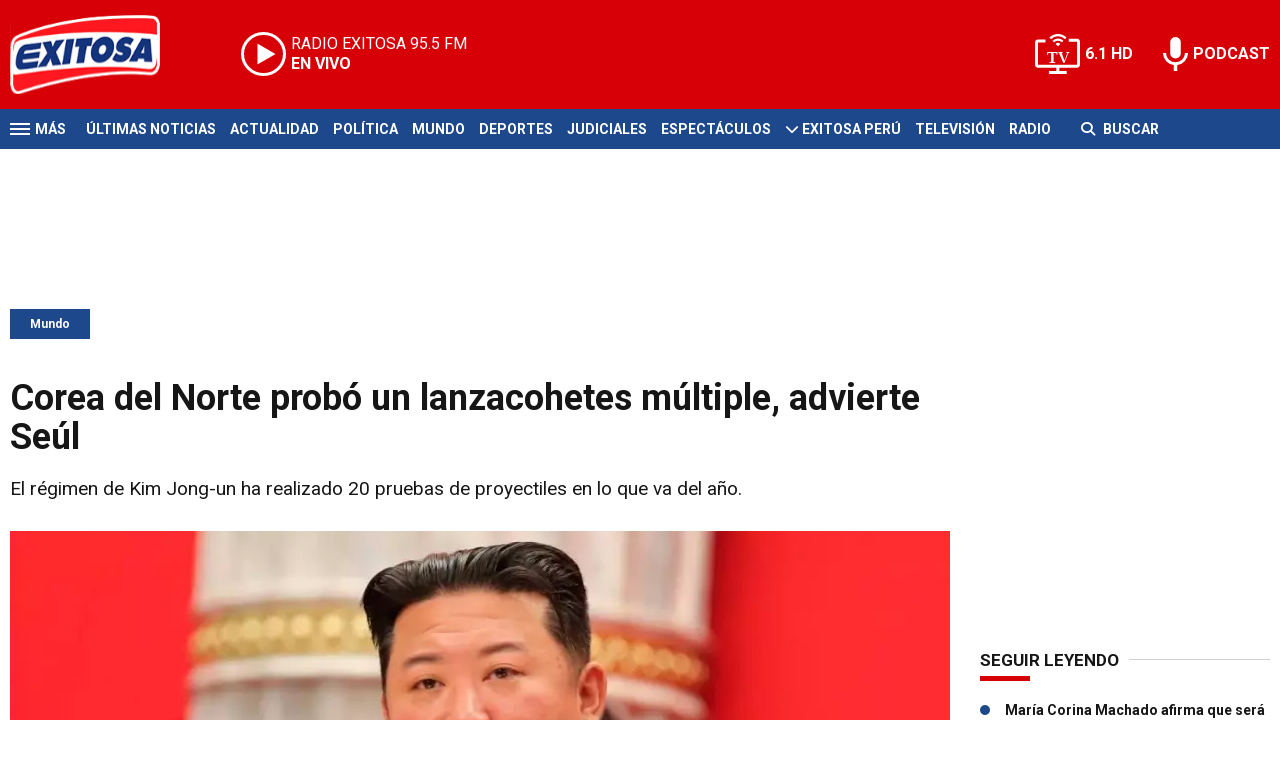

--- FILE ---
content_type: text/html; charset=ISO-8859-1
request_url: https://www.exitosanoticias.pe/mundo/corea-norte-probo-lanzacohetes-multiple-advierte-seul-n79639
body_size: 9757
content:
<!DOCTYPE html><html lang="es-PE" prefix="og: https://ogp.me/ns#"><head><title>Corea del Norte probó un lanzacohetes múltiple, advierte Seúl - Exitosa Noticias</title> <meta charset="iso-8859-1" /><meta name="description" content="El régimen de Kim Jong-un ha realizado 20 pruebas de proyectiles en lo que va del año." /><meta name="keywords" content="Corea del Norte, Corea del Sur, disparos, lanzacohetes múltiple, MUNDO, Seúl" /> <link rel="preload" href="https://statics.exitosanoticias.pe/2022/07/crop/766a5cd56dafb7599870b293cbbfe13b__940x492.webp" as="image"> <link rel="canonical" href="https://www.exitosanoticias.pe/mundo/corea-norte-probo-lanzacohetes-multiple-advierte-seul-n79639" /> <meta name="robots" content="index, follow, max-image-preview:large"/> <link rel="amphtml" href="https://www.exitosanoticias.pe/mundo/corea-norte-probo-lanzacohetes-multiple-advierte-seul-n79639/amp"/> <meta property="og:url" content="https://www.exitosanoticias.pe/mundo/corea-norte-probo-lanzacohetes-multiple-advierte-seul-n79639" /> <meta property="og:title" content="Corea del Norte probó un lanzacohetes múltiple, advierte Seúl" /> <meta property="og:description" content="El régimen de Kim Jong-un ha realizado 20 pruebas de proyectiles en lo que va del año." /> <meta property="og:image" content="https://statics.exitosanoticias.pe/2022/07/766a5cd56dafb7599870b293cbbfe13b.jpg" /> <meta name="og:type" content="article" /> <meta name="og:site_name" content="Exitosa Noticias" /> <meta name="og:region" content="Lima" /> <meta name="og:country-name" content="Argentina" /> <meta name="twitter:card" content="summary_large_image" /> <meta name="twitter:title" content="Corea del Norte probó un lanzacohetes múltiple, advierte Seúl - Exitosa Noticias" /> <meta name="twitter:image" content="https://statics.exitosanoticias.pe/2022/07/766a5cd56dafb7599870b293cbbfe13b.jpg" /> <meta name="twitter:site" content="@exitosape" /> <meta name="twitter:creator" content="@exitosape" /> <meta name="twitter:domain" content="https://www.exitosanoticias.pe/" /> <meta name="twitter:description" content="El régimen de Kim Jong-un ha realizado 20 pruebas de proyectiles en lo que va del año." /> <script type="application/ld+json"> { "@context": "http:\/\/schema.org", "@type": "NewsArticle", "headline": "Corea del Norte prob\u00f3 un lanzacohetes m\u00faltiple, advierte Se\u00fal", "name": "Corea del Norte prob\u00f3 un lanzacohetes m\u00faltiple, advierte Se\u00fal", "description": "El r\u00e9gimen de Kim Jong-un ha realizado 20 pruebas de proyectiles en lo que va del a\u00f1o.", "url": "https:\/\/www.exitosanoticias.pe\/mundo\/corea-norte-probo-lanzacohetes-multiple-advierte-seul-n79639", "dateCreated": "2023-01-09T19:35:14-05:00", "dateModified": "2023-01-09T19:35:14-05:00", "articleSection": "Mundo", "keywords": "", "datePublished": "2022-07-10T14:44:48-05:00", "publisher": { "@type": "Organization", "name": "Exitosa Noticias", "logo": { "@type": "ImageObject", "url": "https:\/\/statics.exitosanoticias.pe\/exitosa\/img\/global\/exitosa_rrss.png", "width": "1916", "height": "1080" } }, "mainEntityOfPage": { "@type": "WebPage", "@id": "https:\/\/www.exitosanoticias.pe\/mundo\/corea-norte-probo-lanzacohetes-multiple-advierte-seul-n79639" }, "author": { "@type": "Person", "name": "Exitosa Noticias" }, "image": { "940x492": { "name": "766a5cd56dafb7599870b293cbbfe13b__940x492.webp", "path": "\/var\/www\/statics\/2022\/07\/crop\/766a5cd56dafb7599870b293cbbfe13b__940x492.webp", "url": "https:\/\/statics.exitosanoticias.pe\/2022\/07\/crop\/766a5cd56dafb7599870b293cbbfe13b__940x492.webp" }, "400x209": { "name": "766a5cd56dafb7599870b293cbbfe13b__400x209.webp", "path": "\/var\/www\/statics\/2022\/07\/crop\/766a5cd56dafb7599870b293cbbfe13b__400x209.webp", "url": "https:\/\/statics.exitosanoticias.pe\/2022\/07\/crop\/766a5cd56dafb7599870b293cbbfe13b__400x209.webp" }, "origin": "https:\/\/statics.exitosanoticias.pe\/2022\/07\/766a5cd56dafb7599870b293cbbfe13b.jpg", "type": "1" }
}</script> <script type="application/ld+json">{ "@context": "http://schema.org", "@type": "BreadcrumbList", "itemListElement": [{ "@type": "ListItem", "position": 1, "name": "Mundo", "item": "https://www.exitosanoticias.pe/mundo/" },{ "@type": "ListItem", "position": 2, "name": "Corea del Norte probó un lanzacohetes múltiple, advierte Seúl" }]
} </script> <meta name="theme-color" content="#d70007"> <meta name="msapplication-navbutton-color" content="#d70007"> <meta name="apple-mobile-web-app-status-bar-style" content="#d70007"> <meta name="author" content="Sourtech"> <meta name="generator" content="AmuraCMS powered by Sourtech" /> <meta name="viewport" content="width=device-width, initial-scale=1"> <link rel="dns-prefetch" href="//code.jquery.com" /> <link rel="dns-prefetch" href="//fonts.googleapis.com" /> <link rel="dns-prefetch" href="//cdnjs.cloudflare.com" /> <link rel="dns-prefetch" href="//unpkg.com" /> <link rel="preconnect" href="https://fonts.googleapis.com"> <link rel="preconnect" href="https://fonts.gstatic.com" crossorigin> <link rel="dns-prefetch" href="//statics.exitosanoticias.pe/"/><link rel="preconnect" href="https://statics.exitosanoticias.pe/"/> <link rel="preload" href="https://fonts.googleapis.com/css2?family=Roboto:wght@400;500;700;900&display=swap" as="style" onload="this.onload=null;this.rel='stylesheet'"><link rel="preload" href="https://cdnjs.cloudflare.com/ajax/libs/font-awesome/6.4.2/css/all.min.css" as="style" onload="this.onload=null;this.rel='stylesheet'"><link rel="preload" href="https://cdnjs.cloudflare.com/ajax/libs/Swiper/7.0.2/swiper-bundle.css" as="style" onload="this.onload=null;this.rel='stylesheet'"><link rel="preload" href="https://cdnjs.cloudflare.com/ajax/libs/weather-icons/2.0.12/css/weather-icons.min.css" as="style" onload="this.onload=null;this.rel='stylesheet'"><link type="text/css" rel="stylesheet" href="https://statics.exitosanoticias.pe/exitosa/css/exitosa.css?v=1729700263" /> <link rel="preload" as="font" href="https://statics.exitosanoticias.pe/exitosa/webfonts/fa-solid-900.woff2" type="font/woff2" crossorigin="anonymous"><link rel="preload" as="font" href="https://statics.exitosanoticias.pe/exitosa/webfonts/fa-brands-400.woff2" type="font/woff2" crossorigin="anonymous"> <link rel="shortcut icon" href="https://statics.exitosanoticias.pe/exitosa/img/global/favicon.png"/><link rel="icon" href="https://statics.exitosanoticias.pe/exitosa/img/global/favicon.png" sizes="32x32" /><link rel="apple-touch-icon" href="https://statics.exitosanoticias.pe/exitosa/img/global/favicon.png" /><meta name="msapplication-TileImage" content="https://statics.exitosanoticias.pe/exitosa/img/global/favicon.png" /> <!-- Google tag (gtag.js) --> <script async src="https://www.googletagmanager.com/gtag/js?id=UA-80613542-1"></script> <script> window.dataLayer = window.dataLayer || []; function gtag(){dataLayer.push(arguments);} gtag('js', new Date()); gtag('config', 'UA-80613542-1'); </script> <!-- Google tag (gtag.js) --> <script async src="https://www.googletagmanager.com/gtag/js?id=G-JXMFKVKKEQ"></script> <script> window.dataLayer = window.dataLayer || []; function gtag(){dataLayer.push(arguments);} gtag('js', new Date()); gtag('config', 'G-JXMFKVKKEQ'); </script><!-- Facebook Pixel --><meta name="facebook-domain-verification" content="to3lc1wfwgtxq9xn3sms4g3i51julk" /> <script async src="https://securepubads.g.doubleclick.net/tag/js/gpt.js"></script><script>window.googletag = window.googletag || {cmd: []};
googletag.cmd.push(function() { var responsive = googletag.sizeMapping(). addSize([320, 200], [[320, 50], [320, 100]]). addSize([768, 200], [[970, 250], [970, 90], [728, 90]]). build(); var responsive_zocalo = googletag.sizeMapping().addSize([320, 200], [[300, 100], [320, 50], [320, 100]]).addSize([768, 200], [[970, 90], [728, 90], [300, 100]]).build(); googletag.defineSlot('/22032224010/exitosa/top', [[970, 90], [300, 100], [728, 90]],'top').defineSizeMapping(responsive).addService(googletag.pubads()); googletag.defineSlot('/22032224010/exitosa/box1', [[336, 280], [300, 250]],'box1').addService(googletag.pubads()); googletag.defineSlot('/22032224010/exitosa/box2', [[336, 280], [300, 250]],'box2').addService(googletag.pubads()); googletag.defineSlot('/22032224010/exitosa/box3', [[336, 280], [300, 250]],'box3').addService(googletag.pubads()); googletag.defineSlot('/22032224010/exitosa/sky1', [[300, 600], [300, 250]],'sky1').addService(googletag.pubads()); googletag.defineSlot('/22032224010/exitosa/billboard1', [[300, 100], [970, 250], [970, 90]],'billboard1').defineSizeMapping(responsive).addService(googletag.pubads()); googletag.defineSlot('/22032224010/exitosa/billboard2', [[300, 100], [970, 250], [970, 90]],'billboard2').defineSizeMapping(responsive).addService(googletag.pubads()); googletag.defineSlot('/22032224010/exitosa/billboard3', [[300, 100], [970, 250], [970, 90]],'billboard3').defineSizeMapping(responsive).addService(googletag.pubads()); googletag.defineSlot('/22032224010/exitosa/zocalo', [[970, 90], [300, 100], [728, 90]],'zocalo').defineSizeMapping(responsive_zocalo).addService(googletag.pubads()); googletag.defineSlot('/22032224010/exitosa/interstitial', [1, 1],'interstitial').addService(googletag.pubads()); googletag.pubads().setTargeting('seccion', 'mundo'); googletag.pubads().setCentering(true); googletag.pubads().enableSingleRequest(); googletag.enableServices();
});</script> </head><body> <main id="front" class="exitosa" data-root=https://www.exitosanoticias.pe/> <div class="stk-header"><header class="header"><div class="wrapper"><div class="top-header"><div class="first"><div class="logo"><a href="https://www.exitosanoticias.pe/" title="Exitosa Noticias"><img src="https://statics.exitosanoticias.pe/exitosa/img/global/exitosa.svg" alt="Exitosa Noticias" width="181" height="95"></a></div> <a href="https://player.radioexitosa.pe/" title="Radio Existosa" target="_blank" class="radio"> <span><i>RADIO EXITOSA </i>95.5 FM</span> <span class="info"><strong><i>EN VIVO</i></strong></span> </a> <div></div></div><div class="media"><a href="https://www.exitosanoticias.pe/tv/envivo" class="tv">6.1 HD</a><a href="https://www.exitosanoticias.pe/programacion/podcast" class="podc">PODCAST</a></div></div></div></header><div class="satelite"><div class="wrapper"><div class="hamburger "><div class="hamburger-inner"><div class="bar bar1"></div><div class="bar bar2"></div><div class="bar bar3"></div><div class="bar bar4"></div></div><span>M&aacute;s</span></div> <div class="top-nav"><ul> <li><a href="https://www.exitosanoticias.pe/ultimas-noticias/" title="Últimas Noticias" >Últimas Noticias</a></li> <li><a href="https://www.exitosanoticias.pe/actualidad/" title="Actualidad" >Actualidad</a></li> <li><a href="https://www.exitosanoticias.pe/politica/" title="Política" >Política</a></li> <li><a href="https://www.exitosanoticias.pe/mundo/" title="Mundo" >Mundo</a></li> <li><a href="https://www.exitosanoticias.pe/deportes/" title="Deportes" >Deportes</a></li> <li><a href="https://www.exitosanoticias.pe/judiciales/" title="Judiciales" >Judiciales</a></li> <li><a href="https://www.exitosanoticias.pe/espectaculos/" title="Espectáculos" >Espectáculos</a></li> <li> <span class="sub" title="Exitosa Perú"> <span class="ico"><i class="fas fa-chevron-down"></i></span> </span> <a href="https://www.exitosanoticias.pe/exitosa-peru/" title="Exitosa Perú" >Exitosa Perú</a> <div class="submenu"> <ul> <li><a href="https://www.exitosanoticias.pe/regiones/arequipa" title="Arequipa" > Arequipa </a></li> <li><a href="https://www.exitosanoticias.pe/regiones/chiclayo" title="Chiclayo" > Chiclayo </a></li> <li><a href="https://www.exitosanoticias.pe/regiones/chimbote" title="Chimbote" > Chimbote </a></li> <li><a href="https://www.exitosanoticias.pe/regiones/cusco" title="Cusco" > Cusco </a></li> <li><a href="https://www.exitosanoticias.pe/regiones/Huancayo" title="Huancayo" > Huancayo </a></li> <li><a href="https://www.exitosanoticias.pe/regiones/huaraz" title="Huaraz" > Huaraz </a></li> <li><a href="https://www.exitosanoticias.pe/regiones/ica" title="Ica" > Ica </a></li> <li><a href="https://www.exitosanoticias.pe/regiones/iquitos" title="Iquitos" > Iquitos </a></li> <li><a href="https://www.exitosanoticias.pe/regiones/piura" title="Piura" > Piura </a></li> <li><a href="https://www.exitosanoticias.pe/regiones/puno" title="Puno" > Puno </a></li> <li><a href="https://www.exitosanoticias.pe/regiones/tacna" title="Tacna" > Tacna </a></li> <li><a href="https://www.exitosanoticias.pe/regiones/trujillo" title="Trujillo" > Trujillo </a></li> </ul> </div> </li> <li><a href="https://www.exitosanoticias.pe/tv/envivo" title="Televisión" >Televisión</a></li> <li><a href="https://www.exitosanoticias.pe/programacion/radio" title="Radio" >Radio</a></li> </ul></div> <div class="bt-search"> <form id="search" class="frmSearch" method="get" action="https://www.exitosanoticias.pe/search"> <div class="bt-search-open"> <i class="fas fa-search"></i> <span>Buscar</span> </div> <div class="search-area"> <input type="search" name="q" placeholder="Buscar" class="search-input"> </div> </form> </div> </div></div></div><div class="menu-desp"><nav class="nav-desp"><div class="logo"><a href="https://www.exitosanoticias.pe/" title="Exitosa Noticias"><img src="https://statics.exitosanoticias.pe/exitosa/img/global/exitosa.svg" alt="Exitosa Noticias" width="100" height="52" ></a></div><ul class="menu-nav"> <li><a href="https://www.exitosanoticias.pe/ultimas-noticias/" title="Últimas Noticias" >Últimas Noticias</a></li> <li><a href="https://www.exitosanoticias.pe/actualidad/" title="Actualidad" >Actualidad</a></li> <li><a href="https://www.exitosanoticias.pe/politica/" title="Política" >Política</a></li> <li><a href="https://www.exitosanoticias.pe/mundo/" title="Mundo" >Mundo</a></li> <li><a href="https://www.exitosanoticias.pe/deportes/" title="Deportes" >Deportes</a></li> <li><a href="https://www.exitosanoticias.pe/judiciales/" title="Judiciales" >Judiciales</a></li> <li><a href="https://www.exitosanoticias.pe/espectaculos/" title="Espectáculos" >Espectáculos</a></li> <li> <span class="sub" title="Exitosa Perú"> <span class="ico"><i class="fas fa-chevron-down"></i></span> </span> <a href="https://www.exitosanoticias.pe/exitosa-peru/" title="Exitosa Perú" >Exitosa Perú</a> <div class="submenu"> <ul> <li><a href="https://www.exitosanoticias.pe/regiones/arequipa" title="Arequipa" > Arequipa </a></li> <li><a href="https://www.exitosanoticias.pe/regiones/chiclayo" title="Chiclayo" > Chiclayo </a></li> <li><a href="https://www.exitosanoticias.pe/regiones/chimbote" title="Chimbote" > Chimbote </a></li> <li><a href="https://www.exitosanoticias.pe/regiones/cusco" title="Cusco" > Cusco </a></li> <li><a href="https://www.exitosanoticias.pe/regiones/Huancayo" title="Huancayo" > Huancayo </a></li> <li><a href="https://www.exitosanoticias.pe/regiones/huaraz" title="Huaraz" > Huaraz </a></li> <li><a href="https://www.exitosanoticias.pe/regiones/ica" title="Ica" > Ica </a></li> <li><a href="https://www.exitosanoticias.pe/regiones/iquitos" title="Iquitos" > Iquitos </a></li> <li><a href="https://www.exitosanoticias.pe/regiones/piura" title="Piura" > Piura </a></li> <li><a href="https://www.exitosanoticias.pe/regiones/puno" title="Puno" > Puno </a></li> <li><a href="https://www.exitosanoticias.pe/regiones/tacna" title="Tacna" > Tacna </a></li> <li><a href="https://www.exitosanoticias.pe/regiones/trujillo" title="Trujillo" > Trujillo </a></li> </ul> </div> </li> <li><a href="https://www.exitosanoticias.pe/tv/envivo" title="Televisión" >Televisión</a></li> <li><a href="https://www.exitosanoticias.pe/programacion/radio" title="Radio" >Radio</a></li> </ul> <div class="search-area"> <form id="search" class="frmSearch" method="get" action="https://www.exitosanoticias.pe/search"> <input type="search" name="q" placeholder="Buscar" class="search-input"> <button class="action" aria-label="Buscar"><i class="fas fa-search"></i></button> </form></div> <div class="social"> <a href="https://www.facebook.com/Exitosanoticias/" target="_blank" rel="noopener nofollow" aria-label="Facebook"><i class="fab fa-facebook-f"></i></a> <a href="https://twitter.com/exitosape" target="_blank" rel="noopener nofollow" aria-label="Twitter"><i class="fa-brands fa-x-twitter"></i></a> <a href="https://www.youtube.com/channel/UCxgO_rak_BKZP8VNVmYqbWg" target="_blank" rel="noopener nofollow" aria-label="Youtube"><i class="fab fa-youtube"></i></a> <a href="https://www.instagram.com/exitosape/" target="_blank" rel="noopener nofollow" aria-label="Instagram"><i class="fab fa-instagram"></i></a> <a href="https://news.google.com/publications/CAAiEETfom53ZGLGr-hgMWWCHMwqFAgKIhBE36Jud2Rixq_oYDFlghzM?ceid=PE:es-419&amp;oc=3&amp;hl=es-419&amp;gl=PE" target="_blank" rel="noopener nofollow" aria-label="Google News"><i class="fab fa-google"></i></a> <a href="https://www.tiktok.com/@exitosanoticias?lang=es" target="_blank" rel="noopener nofollow" aria-label="TikTok"><i class="fab fa-tiktok"></i></a> </div></nav><span id="close-menu" class="close"></span></div> <div class="contoy"> <div class="ficha-container"><div class="wrapper"> <div class="statics_module" style="overflow: initial"> <div id='top' style='min-width: 300px; min-height: 90px;'><script>googletag.cmd.push(function() { googletag.display('top'); });</script></div> </div> <a class="tag" href="https://www.exitosanoticias.pe/mundo/" title="Mundo">Mundo</a> <div class="columns tres-uno"> <div class="col" > <div class="article infinit"> <article class="precontent obsAmuraArticle" data-link="https://www.exitosanoticias.pe/mundo/corea-norte-probo-lanzacohetes-multiple-advierte-seul-n79639" data-title="Corea del Norte probó un lanzacohetes múltiple, advierte Seúl"> <h1 class="tit-ficha">Corea del Norte probó un lanzacohetes múltiple, advierte Seúl</h1> <h2 class="sufix-ficha">El régimen de Kim Jong-un ha realizado 20 pruebas de proyectiles en lo que va del año.</h2> </article> <figure class="image-detail"> <picture> <source type="image/webp" media="(min-width: 1000px)" srcset="https://statics.exitosanoticias.pe/2022/07/crop/766a5cd56dafb7599870b293cbbfe13b__940x492.webp"> <img class="cst_img" src="https://statics.exitosanoticias.pe/2022/07/crop/766a5cd56dafb7599870b293cbbfe13b__400x209.webp" width="940" height="492" alt="corea-del-norte-seul-multiples-exitosa-noticias" > </picture> <figcaption>corea del norte seul multiples exitosa noticias </figcaption> </figure> <div class="columns cincuenta-rest"> <div class="col"> </div> <div class="col"> <div class="autor"> </div><p class="miga">10/07/2022 / <a href="https://www.exitosanoticias.pe/"><strong>Exitosa Noticias</strong></a> / <a href="https://www.exitosanoticias.pe/mundo/" title="Mundo">Mundo</a> <span class="update">/ Actualizado al 09/01/2023</span></p> <div class="redes-share"><div class="items unique"> <a href="#" class="redlink" title="Whatsapp" onclick="javascript:trackSocial('whatsapp', 'https://www.exitosanoticias.pe/mundo/corea-norte-probo-lanzacohetes-multiple-advierte-seul-n79639', 'Corea del Norte probó un lanzacohetes múltiple, advierte Seúl');return false"><i class="fab fa-whatsapp"></i></a> <a href="#" class="redlink" title="Twitter" onclick="javascript:trackSocial('twitter', 'https://www.exitosanoticias.pe/mundo/corea-norte-probo-lanzacohetes-multiple-advierte-seul-n79639', 'Corea del Norte probó un lanzacohetes múltiple, advierte Seúl');return false"><i class="fa-brands fa-x-twitter"></i></a> <a href="#" class="redlink" title="Facebook" onclick="javascript:trackSocial('facebook', 'https://www.exitosanoticias.pe/mundo/corea-norte-probo-lanzacohetes-multiple-advierte-seul-n79639');return false"><i class="fab fa-facebook-square"></i></a> <a href="#" class="redlink" title="Linkedin" onclick="javascript:trackSocial('linkedin', 'https://www.exitosanoticias.pe/mundo/corea-norte-probo-lanzacohetes-multiple-advierte-seul-n79639', 'Corea del Norte probó un lanzacohetes múltiple, advierte Seúl');return false"><i class="fab fa-linkedin"></i></a> <a href="#" class="redlink d-sm-none" title="Telegram" onclick="javascript:trackSocial('telegram', 'https://www.exitosanoticias.pe/mundo/corea-norte-probo-lanzacohetes-multiple-advierte-seul-n79639', 'Corea del Norte probó un lanzacohetes múltiple, advierte Seúl');return false"><i class="fab fa-telegram-plane"></i></a> </div> <div class="story-googlenews"> <a href="https://news.google.com/publications/CAAiEETfom53ZGLGr-hgMWWCHMwqFAgKIhBE36Jud2Rixq_oYDFlghzM?ceid=PE:es-419&oc=3" target="_blank" class="button-gnews" onclick="dataLayer.push({'event': 'analyticsEvent','eventCategory': 'boton-google-news', 'eventAction': 'click', 'eventLabel': 'Google-News-Exitosa' });"> <span class="label-button">S&iacute;guenos en Google News</span> <img class="icon-button" src="https://statics.exitosanoticias.pe/exitosa/img/global/googleNews.svg" width="27" height="22" alt="Google News"> </a> </div> <div class="story-youtube"> <script src="https://apis.google.com/js/platform.js"></script> <div class="g-ytsubscribe" data-channelid="UCxgO_rak_BKZP8VNVmYqbWg" data-layout="full" data-count="hidden"></div> </div> </div> <article class="content"> <p>El régimen de <a href="https://exitosanoticias.pe/v1/estados-unidos-corea-del-sur-y-japon-abordan-en-el-g20-la-amenaza-de-corea-del-norte/" target="_blank" rel="noopener"><strong>Corea del Norte</strong> </a>probó este domingo un lanzacohetes múltiple (MRL por sus siglas en inglés), <strong>informó el Estado Mayor Conjunto (JCS) de Corea del Sur</strong>. <p>&ldquo;<strong>El ejército surcoreano detectó trayectorias de lo que se cree es un lanzacohetes múltiple entre las 18.21 y las 18.37 de hoy domingo 10 de julio</strong>&rdquo;, precisó el JCS en un comunicado. <p><strong>También puedes leer: <a href="https://exitosanoticias.pe/v1/papa-francisco-pide-nuevamente-que-se-ponga-fin-a-la-locura-de-la-guerra-en-ucrania/" target="_blank" rel="noopener">Papa Francisco pide nuevamente que se ponga fin a la &ldquo;locura de la guerra&rdquo; en Ucrania</a></strong> <div class="module_mm"> <div class="mm_content"> <div id='box2' style='min-width: 300px; min-height: 250px;'><script>googletag.cmd.push(function() { googletag.display('box2'); });</script></div> </div> </div> <p>Cabe precisar que la Oficina de Seguridad Nacional de la Presidencia se reunió para discutir los disparos del régimen de Kim Jong-un y dijo que estaba &ldquo;vigilando de cerca&rdquo; <strong>la situación en caso de que Pyongyang realizara más lanzamientos.</strong> <p>"<strong>Nuestros militares han reforzado la vigilancia y el control, y han mantenido una postura de preparación exhaustiva</strong>, al tiempo que han mantenido una estrecha cooperación entre EE.UU. y Corea del Sur", mencionó. <p>De esta manera, Corea del Norte eleva a 20 las pruebas de proyectiles en lo que va del 2022. <div class="module_mm"> <div class="mm_content"> <div id='box3' style='min-width: 300px; min-height: 250px;'><script>googletag.cmd.push(function() { googletag.display('box3'); });</script></div> </div> </div> <p><strong>Occidente expresa su preocupación</strong> <p>Las autoridades de Estados Unidos, Corea del Sur y Japón mantuvieron esta semana una reunión en el marco del foro de ministros de Exteriores del G20 en Indonesia, <strong>en la que abordaron la amenaza de Corea del Norte por sus recientes pruebas con misiles</strong>. <p>De acuerdo con el Departamento de Estado de los EE.UU., el secretario Antony Blinken y sus homólogos surcoreano, Yoon Suk-yeol, y japonés, Fumio Kishida, <strong>condenaron los lanzamientos "ilegales" realizados por Corea del Norte el mes pasado</strong>. <p>"<strong>El secretario reiteró su compromiso por la completa desnuclearización de la península de Corea</strong>", informó el portavoz del Departamento estadounidense, Ned Price. <p><strong>También te puede interesar: <a href="https://exitosanoticias.pe/v1/corea-del-sur-primera-dama-suplica-a-que-dejen-de-consumir-carne-de-perro/" target="_blank" rel="noopener">Corea del Sur: primera dama suplica a que dejen de consumir carne de perro</a></strong> <p><strong>Más noticias en Exitosa:</strong> <p><p><div class="raw-html-embed"><blockquote class="twitter-tweet"><a href="https://twitter.com/exitosape/status/1546208435338895363">July 10, 2022</a></blockquote><script async="" src="https://platform.twitter.com/widgets.js" charset="utf-8"></script></div> </article> <div class="tags-content"> <strong>Temas relacionados</strong> <a href="https://www.exitosanoticias.pe/tags/corea-norte-t816" title="Corea del Norte">Corea del Norte</a> <a href="https://www.exitosanoticias.pe/tags/corea-sur-t1936" title="Corea del Sur">Corea del Sur</a> <a href="https://www.exitosanoticias.pe/tags/disparos-t7095" title="disparos">disparos</a> <a href="https://www.exitosanoticias.pe/tags/lanzacohetes-multiple-t36829" title="lanzacohetes múltiple">lanzacohetes múltiple</a> <a href="https://www.exitosanoticias.pe/tags/mundo-t53" title="MUNDO">MUNDO</a> <a href="https://www.exitosanoticias.pe/tags/seul-t25448" title="Seúl">Seúl</a> </div> </div></div> <div ></div> </div> <div id="obsAmuraNews"></div> <div class="last-news"> <h2 class="tit-section-mini light">Siga leyendo</h2> <article class="noti-box top"> <div class="columns uno-dos-nobreak"> <figure> <a href="https://www.exitosanoticias.pe/mundo/delcy-rodriguez-destituye-alex-saab-como-ministro-ee-uu-lo-acuso-ser-testaferro-nicolas-maduro-n166853" title="Delcy Rodríguez destituye a Alex Saab como ministro: EE. UU. lo acusó de ser testaferro de Nicolás Maduro"> <picture> <source type="image/webp" media="(min-width: 1000px)" srcset="https://statics.exitosanoticias.pe/2026/01/crop/695974d40146e__120x86.webp"> <img class="cst_img" loading="lazy" src="https://statics.exitosanoticias.pe/2026/01/crop/695974d40146e__120x86.webp" width="120" height="86" alt="Delcy Rodríguez destituye a Alex Saab como ministro: EE. UU. lo acusó de ser testaferro de Nicolás Maduro" > </picture> </a> </figure> <div class="info"> <h3 class="tit"><a href="https://www.exitosanoticias.pe/mundo/delcy-rodriguez-destituye-alex-saab-como-ministro-ee-uu-lo-acuso-ser-testaferro-nicolas-maduro-n166853" title="Delcy Rodríguez destituye a Alex Saab como ministro: EE. UU. lo acusó de ser testaferro de Nicolás Maduro" data-format="1">Delcy Rodríguez destituye a Alex Saab como ministro: EE. UU. lo acusó de ser testaferro de Nicolás Maduro</a></h3> </div> </div> </article> <article class="noti-box top"> <div class="columns uno-dos-nobreak"> <figure> <a href="https://www.exitosanoticias.pe/mundo/joven-19-anos-fallece-tras-atragantarse-mandarina-mientras-paseaba-su-amigo-n166849" title="Joven de 19 años fallece tras atragantarse con mandarina mientras paseaba con su amigo"> <picture> <source type="image/webp" media="(min-width: 1000px)" srcset="https://statics.exitosanoticias.pe/2026/01/crop/696bb23aa2e9c__120x86.webp"> <img class="cst_img" loading="lazy" src="https://statics.exitosanoticias.pe/2026/01/crop/696bb23aa2e9c__120x86.webp" width="120" height="86" alt="Joven de 19 años fallece tras atragantarse con mandarina mientras paseaba con su amigo" > </picture> </a> </figure> <div class="info"> <h3 class="tit"><a href="https://www.exitosanoticias.pe/mundo/joven-19-anos-fallece-tras-atragantarse-mandarina-mientras-paseaba-su-amigo-n166849" title="Joven de 19 años fallece tras atragantarse con mandarina mientras paseaba con su amigo" data-format="1">Joven de 19 años fallece tras atragantarse con mandarina mientras paseaba con su amigo</a></h3> </div> </div> </article> <article class="noti-box top"> <div class="columns uno-dos-nobreak"> <figure> <a href="https://www.exitosanoticias.pe/mundo/donald-trump-confirma-volvera-hablar-maria-corina-machado-es-una-mujer-estupenda-n166823" title="Donald Trump confirma que volverá a hablar con María Corina Machado: &quot;Es una mujer estupenda&quot;"> <picture> <source type="image/webp" media="(min-width: 1000px)" srcset="https://statics.exitosanoticias.pe/2026/01/crop/696acda4939e6__120x86.webp"> <img class="cst_img" loading="lazy" src="https://statics.exitosanoticias.pe/2026/01/crop/696acda4939e6__120x86.webp" width="120" height="86" alt="Donald Trump confirma que volverá a hablar con María Corina Machado: &quot;Es una mujer estupenda&quot;" > </picture> </a> </figure> <div class="info"> <h3 class="tit"><a href="https://www.exitosanoticias.pe/mundo/donald-trump-confirma-volvera-hablar-maria-corina-machado-es-una-mujer-estupenda-n166823" title="Donald Trump confirma que volverá a hablar con María Corina Machado: &quot;Es una mujer estupenda&quot;" data-format="1">Donald Trump confirma que volverá a hablar con María Corina Machado: "Es una mujer estupenda"</a></h3> </div> </div> </article> <article class="noti-box top"> <div class="columns uno-dos-nobreak"> <figure> <a href="https://www.exitosanoticias.pe/mundo/asi-fue-rescate-maria-corina-machado-revelan-video-inedito-su-salida-venezuela-n166822" title="Así fue el rescate de María Corina Machado: Revelan video inédito de su salida de Venezuela"> <picture> <source type="image/webp" media="(min-width: 1000px)" srcset="https://statics.exitosanoticias.pe/2026/01/crop/696ac5deb3c59__120x86.webp"> <img class="cst_img" loading="lazy" src="https://statics.exitosanoticias.pe/2026/01/crop/696ac5deb3c59__120x86.webp" width="120" height="86" alt="Así fue el rescate de María Corina Machado: Revelan video inédito de su salida de Venezuela" > </picture> </a> </figure> <div class="info"> <h3 class="tit"><a href="https://www.exitosanoticias.pe/mundo/asi-fue-rescate-maria-corina-machado-revelan-video-inedito-su-salida-venezuela-n166822" title="Así fue el rescate de María Corina Machado: Revelan video inédito de su salida de Venezuela" data-format="1">Así fue el rescate de María Corina Machado: Revelan video inédito de su salida de Venezuela</a></h3> </div> </div> </article> <article class="noti-box top"> <div class="columns uno-dos-nobreak"> <figure> <a href="https://www.exitosanoticias.pe/mundo/presidente-cuba-advierte-donald-trump-posible-ataque-isla-no-hay-rendicion-posible-n166812" title="Presidente de Cuba advierte a Donald Trump ante posible ataque en la isla: &quot;No hay rendición posible&quot;"> <picture> <source type="image/webp" media="(min-width: 1000px)" srcset="https://statics.exitosanoticias.pe/2026/01/crop/696a98086505f__120x86.webp"> <img class="cst_img" loading="lazy" src="https://statics.exitosanoticias.pe/2026/01/crop/696a98086505f__120x86.webp" width="120" height="86" alt="Presidente de Cuba advierte a Donald Trump ante posible ataque en la isla: &quot;No hay rendición posible&quot;" > </picture> </a> </figure> <div class="info"> <h3 class="tit"><a href="https://www.exitosanoticias.pe/mundo/presidente-cuba-advierte-donald-trump-posible-ataque-isla-no-hay-rendicion-posible-n166812" title="Presidente de Cuba advierte a Donald Trump ante posible ataque en la isla: &quot;No hay rendición posible&quot;" data-format="1">Presidente de Cuba advierte a Donald Trump ante posible ataque en la isla: "No hay rendición posible"</a></h3> </div> </div> </article> </div> </div> <div class="col"> <div class="mod-aside"> <div class="module_mm"> <div class="mm_content"> <div id='box1' style='min-width: 300px; min-height: 250px;'><script>googletag.cmd.push(function() { googletag.display('box1'); });</script></div> </div> </div> <div class="last-news"> <h2 class="tit-section"><span>Seguir leyendo</span></h2> <ul> <li><a href="https://www.exitosanoticias.pe/mundo/maria-corina-machado-afirma-sera-presidenta-venezuela-cuando-llegue-momento-correcto-n166811" title="María Corina Machado afirma que será la presidenta de Venezuela &quot;cuando llegue el momento correcto&quot;">María Corina Machado afirma que será la presidenta de Venezuela "cuando llegue el momento correcto"</a></li> </ul> <ul> <li><a href="https://www.exitosanoticias.pe/mundo/maria-corina-machado-tras-entregarle-nobel-trump-el-presidente-realmente-quiere-bienestar-venezuela-n166802" title="María Corina Machado tras entregarle Nobel a Trump: &quot;El presidente realmente quiere el bienestar de Venezuela&quot;">María Corina Machado tras entregarle Nobel a Trump: "El presidente realmente quiere el bienestar de Venezuela"</a></li> </ul> <ul> <li><a href="https://www.exitosanoticias.pe/mundo/maria-corina-machado-tendra-una-calle-su-nombre-ciudad-estadounidense-doral-n166793" title="María Corina Machado tendrá una calle con su nombre en la ciudad estadounidense de Doral">María Corina Machado tendrá una calle con su nombre en la ciudad estadounidense de Doral</a></li> </ul> <ul> <li><a href="https://www.exitosanoticias.pe/mundo/trump-agradece-maria-corina-machado-entregarle-medalla-nobel-paz-un-gesto-maravilloso-n166773" title="Trump agradece a María Corina Machado por entregarle medalla del Nobel de la Paz: &quot;Un gesto maravilloso&quot;">Trump agradece a María Corina Machado por entregarle medalla del Nobel de la Paz: "Un gesto maravilloso"</a></li> </ul> <ul> <li><a href="https://www.exitosanoticias.pe/mundo/se-revela-foto-oficial-encuentro-donald-trump-maria-corina-machado-casa-blanca-n166759" title="Se revela la FOTO OFICIAL del encuentro entre Donald Trump y María Corina Machado en la Casa Blanca">Se revela la FOTO OFICIAL del encuentro entre Donald Trump y María Corina Machado en la Casa Blanca</a></li> </ul> </div> <div> <h2 class="tit-section"><span>Lo Más leído</span></h2> <div class="rankig-list"> <div class="item-box"> <span class="rank">1</span> <h3 class="tit"><a href="https://www.exitosanoticias.pe/espectaculos/se-filtra-video-agresion-bryan-torres-samahara-lobaton-asi-reacciona-melissa-klug-n166564" title="Se filtra video de la agresión de Bryan Torres a Samahara Lobatón y así reacciona Melissa Klug">Se filtra video de la agresión de Bryan Torres a Samahara Lobatón y así reacciona Melissa Klug</a></h3> </div> <div class="item-box"> <span class="rank">2</span> <h3 class="tit"><a href="https://www.exitosanoticias.pe/espectaculos/popular-chico-reality-fallecio-27-anos-paro-cardiaco-amigos-familiares-lamentan-su-perdida-n166638" title="Popular chico reality falleció a los 27 años de un paro cardiaco: Amigos y familiares lamentan su pérdida">Popular chico reality falleció a los 27 años de un paro cardiaco: Amigos y familiares lamentan su pérdida</a></h3> </div> <div class="item-box"> <span class="rank">3</span> <h3 class="tit"><a href="https://www.exitosanoticias.pe/espectaculos/se-filtra-video-agresion-bryan-torres-samahara-lobaton-samuel-suarez-critica-difusion-n166553" title="Se filtra video de la agresión de Bryan Torres a Samahara Lobatón y Samuel Suárez critica la difusión">Se filtra video de la agresión de Bryan Torres a Samahara Lobatón y Samuel Suárez critica la difusión</a></h3> </div> <div class="item-box"> <span class="rank">4</span> <h3 class="tit"><a href="https://www.exitosanoticias.pe/mundo/argentina-policia-retiro-mata-delincuente-durante-intento-robo-deposito-avicola-n166547" title="Policía en retiro mata a delincuente durante intento de robo en depósito de avícola: &quot;Ya está loco, ya fue&quot;">Policía en retiro mata a delincuente durante intento de robo en depósito de avícola: "Ya está loco, ya fue"</a></h3> </div> <div class="item-box"> <span class="rank">5</span> <h3 class="tit"><a href="https://www.exitosanoticias.pe/actualidad/cuidado-esta-marca-chocolates-alertan-contiene-salmonela-lo-retiran-mercado-n166738" title="¡Cuidado con esta marca de chocolates!: Alertan que contiene salmonela y lo retiran del mercado">¡Cuidado con esta marca de chocolates!: Alertan que contiene salmonela y lo retiran del mercado</a></h3> </div> </div> </div> <div class="amuraSticky"> <div class="module_mm"> <div class="mm_content"> <div id='sky1' style='min-width: 300px; min-height: 250px;'><script>googletag.cmd.push(function() { googletag.display('sky1'); });</script></div> </div> </div> </div> </div></div> </div> <div class="statics_module" style="overflow: initial"> <div id='billboard3' style='min-width: 300px; min-height: 90px;'><script>googletag.cmd.push(function() { googletag.display('billboard3'); });</script></div> </div> <div class="relacionados"> <div class="tit-section"><span>&Uacute;ltimas noticias</span></div> <div class="columns cuatro"> <article class="noti-box"> <figure> <a href="https://www.exitosanoticias.pe/deportes/cesar-inga-jugara-mls-universitario-acordo-su-venta-kansas-city-una-jugosa-suma-dinero-n166866" title="César Inga jugará en la MLS: Universitario acordó su venta al Kansas City por una jugosa suma de dinero"> <picture> <source type="image/webp" media="(min-width: 1000px)" srcset="https://statics.exitosanoticias.pe/2025/06/crop/6855d21010364__450x290.webp"> <img class="cst_img" loading="lazy" src="https://statics.exitosanoticias.pe/2025/06/crop/6855d21010364__450x290.webp" width="450" height="290" alt="César Inga jugará en el Kansas City de la MLS tras acuerdo con la U." longdesc="(Foto: Universitario)" > </picture> </a> </figure> <div class="info"> <span class="tag">Deportes</span> <h3 class="tit"><a href="https://www.exitosanoticias.pe/deportes/cesar-inga-jugara-mls-universitario-acordo-su-venta-kansas-city-una-jugosa-suma-dinero-n166866" title="César Inga jugará en la MLS: Universitario acordó su venta al Kansas City por una jugosa suma de dinero">César Inga jugará en la MLS: Universitario acordó su venta al Kansas City por una jugosa suma de dinero</a></h3> </div> </article> <article class="noti-box"> <figure> <a href="https://www.exitosanoticias.pe/actualidad/gobierno-oficializa-reglamento-nueva-ley-general-turismo-esto-sabe-tras-16-anos-desactualizacion-n166865" title="Gobierno oficializa reglamento de la Nueva Ley General de Turismo: Esto se sabe tras 16 años de desactualización"> <picture> <source type="image/webp" media="(min-width: 1000px)" srcset="https://statics.exitosanoticias.pe/2025/08/crop/689f23e32fc1f__450x290.webp"> <img class="cst_img" loading="lazy" src="https://statics.exitosanoticias.pe/2025/08/crop/689f23e32fc1f__450x290.webp" width="450" height="290" alt="Reglamentan Nueva Ley General de Turismo." longdesc="MINCETUR" > </picture> </a> </figure> <div class="info"> <span class="tag">Actualidad</span> <h3 class="tit"><a href="https://www.exitosanoticias.pe/actualidad/gobierno-oficializa-reglamento-nueva-ley-general-turismo-esto-sabe-tras-16-anos-desactualizacion-n166865" title="Gobierno oficializa reglamento de la Nueva Ley General de Turismo: Esto se sabe tras 16 años de desactualización">Gobierno oficializa reglamento de la Nueva Ley General de Turismo: Esto se sabe tras 16 años de desactualización</a></h3> </div> </article> <article class="noti-box"> <figure> <a href="https://www.exitosanoticias.pe/actualidad/alerta-paracetamol-digemid-actualiza-contraindicaciones-uso-prolongado-medicamento-n166864" title="Alerta por paracetamol: DIGEMID actualiza contraindicaciones por uso prolongado de medicamento"> <picture> <source type="image/webp" media="(min-width: 1000px)" srcset="https://statics.exitosanoticias.pe/2026/01/crop/696befdd3959f__450x290.webp"> <img class="cst_img" loading="lazy" src="https://statics.exitosanoticias.pe/2026/01/crop/696befdd3959f__450x290.webp" width="450" height="290" alt="DIGEMID actualiza contraindicaciones por uso prolongado de paracetamol" longdesc="(Foto: Composición Exitosa)" > </picture> </a> </figure> <div class="info"> <span class="tag">Actualidad</span> <h3 class="tit"><a href="https://www.exitosanoticias.pe/actualidad/alerta-paracetamol-digemid-actualiza-contraindicaciones-uso-prolongado-medicamento-n166864" title="Alerta por paracetamol: DIGEMID actualiza contraindicaciones por uso prolongado de medicamento">Alerta por paracetamol: DIGEMID actualiza contraindicaciones por uso prolongado de medicamento</a></h3> </div> </article> <article class="noti-box"> <figure> <a href="https://www.exitosanoticias.pe/deportes/universitario-arranco-mal-2026-cremas-cayeron-1-0-sport-boys-amistoso-preparacion-n166863" title="Universitario arrancó mal el 2026: Cremas cayeron 1-0 ante Sport Boys en amistoso de preparación"> <picture> <source type="image/webp" media="(min-width: 1000px)" srcset="https://statics.exitosanoticias.pe/2026/01/crop/696bf0d5ec602__450x290.webp"> <img class="cst_img" loading="lazy" src="https://statics.exitosanoticias.pe/2026/01/crop/696bf0d5ec602__450x290.webp" width="450" height="290" alt="Universitario cayó 1-0 ante Sport Boys en amistoso en Campo Mar." longdesc="(Prensa U)" > </picture> </a> </figure> <div class="info"> <span class="tag">Deportes</span> <h3 class="tit"><a href="https://www.exitosanoticias.pe/deportes/universitario-arranco-mal-2026-cremas-cayeron-1-0-sport-boys-amistoso-preparacion-n166863" title="Universitario arrancó mal el 2026: Cremas cayeron 1-0 ante Sport Boys en amistoso de preparación">Universitario arrancó mal el 2026: Cremas cayeron 1-0 ante Sport Boys en amistoso de preparación</a></h3> </div> </article> <article class="noti-box"> <figure> <a href="https://www.exitosanoticias.pe/actualidad/gobierno-anuncia-ampliacion-estado-emergencia-lima-callao-libertad-tumbes-n166861" title="Gobierno anuncia ampliación de estado de emergencia en Lima, Callao, La Libertad y Tumbes"> <picture> <source type="image/webp" media="(min-width: 1000px)" srcset="https://statics.exitosanoticias.pe/2026/01/crop/696be77137148__450x290.webp"> <img class="cst_img" loading="lazy" src="https://statics.exitosanoticias.pe/2026/01/crop/696be77137148__450x290.webp" width="450" height="290" alt="Gobierno anuncia ampliación del estado de emergencia." longdesc="PCM" > </picture> </a> </figure> <div class="info"> <span class="tag">Actualidad</span> <h3 class="tit"><a href="https://www.exitosanoticias.pe/actualidad/gobierno-anuncia-ampliacion-estado-emergencia-lima-callao-libertad-tumbes-n166861" title="Gobierno anuncia ampliación de estado de emergencia en Lima, Callao, La Libertad y Tumbes">Gobierno anuncia ampliación de estado de emergencia en Lima, Callao, La Libertad y Tumbes</a></h3> </div> </article> <article class="noti-box"> <figure> <a href="https://www.exitosanoticias.pe/policial/pnp-desarticula-red-criminal-el-hampa-secuestro-empresario-exigia-s30-mil-su-liberacion-n166862" title="PNP desarticula red criminal &#039;El Hampa&#039; que secuestró a empresario y exigía S/30 mil por su liberación"> <picture> <source type="image/webp" media="(min-width: 1000px)" srcset="https://statics.exitosanoticias.pe/2026/01/crop/696bdcc002330__450x290.webp"> <img class="cst_img" loading="lazy" src="https://statics.exitosanoticias.pe/2026/01/crop/696bdcc002330__450x290.webp" width="450" height="290" alt="PNP desarticula red criminal que secuestró a empresario" longdesc="(Foto: Composición Exitosa)" > </picture> </a> </figure> <div class="info"> <span class="tag">Policial</span> <h3 class="tit"><a href="https://www.exitosanoticias.pe/policial/pnp-desarticula-red-criminal-el-hampa-secuestro-empresario-exigia-s30-mil-su-liberacion-n166862" title="PNP desarticula red criminal &#039;El Hampa&#039; que secuestró a empresario y exigía S/30 mil por su liberación">PNP desarticula red criminal 'El Hampa' que secuestró a empresario y exigía S/30 mil por su liberación</a></h3> </div> </article> <article class="noti-box"> <figure> <a href="https://www.exitosanoticias.pe/espectaculos/natalie-vertiz-le-dice-adios-conduccion-estas-todas-seria-motivo-su-salida-n166860" title="Natalie Vértiz le dice ADIÓS a la conducción de &#039;Estás en todas&#039;: Este sería el MOTIVO de su salida"> <picture> <source type="image/webp" media="(min-width: 1000px)" srcset="https://statics.exitosanoticias.pe/2026/01/crop/696be3a0b1ba9__450x290.webp"> <img class="cst_img" loading="lazy" src="https://statics.exitosanoticias.pe/2026/01/crop/696be3a0b1ba9__450x290.webp" width="450" height="290" alt="Natalie Vértiz deja &#039;Estás en Todas&#039;." longdesc="(Difusión)" > </picture> </a> </figure> <div class="info"> <span class="tag">Espectáculos</span> <h3 class="tit"><a href="https://www.exitosanoticias.pe/espectaculos/natalie-vertiz-le-dice-adios-conduccion-estas-todas-seria-motivo-su-salida-n166860" title="Natalie Vértiz le dice ADIÓS a la conducción de &#039;Estás en todas&#039;: Este sería el MOTIVO de su salida">Natalie Vértiz le dice ADIÓS a la conducción de 'Estás en todas': Este sería el MOTIVO de su salida</a></h3> </div> </article> <article class="noti-box"> <figure> <a href="https://www.exitosanoticias.pe/judiciales/delia-espinoza-jnj-evaluara-22-enero-informe-recomienda-su-destitucion-como-fiscal-suprema-n166858" title="Delia Espinoza: JNJ evaluará el 22 de enero el informe que recomienda su destitución como fiscal suprema"> <picture> <source type="image/webp" media="(min-width: 1000px)" srcset="https://statics.exitosanoticias.pe/2025/11/crop/691505671657b__450x290.webp"> <img class="cst_img" loading="lazy" src="https://statics.exitosanoticias.pe/2025/11/crop/691505671657b__450x290.webp" width="450" height="290" alt="JNJ programa audiencia para evaluar destitución de Delia Espinoza" longdesc="(Foto: Composición Exitosa)" > </picture> </a> </figure> <div class="info"> <span class="tag">Judiciales</span> <h3 class="tit"><a href="https://www.exitosanoticias.pe/judiciales/delia-espinoza-jnj-evaluara-22-enero-informe-recomienda-su-destitucion-como-fiscal-suprema-n166858" title="Delia Espinoza: JNJ evaluará el 22 de enero el informe que recomienda su destitución como fiscal suprema">Delia Espinoza: JNJ evaluará el 22 de enero el informe que recomienda su destitución como fiscal suprema</a></h3> </div> </article> </div></div> </div></div> </div> <footer class="exitosa"> <footer class="footer"><div class="wrapper"><div class="columns tres"><div class="col"><div class="info-dates"><h6>Cont&aacute;ctenos</h6><p><span class="ic"><img src="https://statics.exitosanoticias.pe/exitosa/img/global/ic-mail.svg" width="33" height="33"></span><a href="/cdn-cgi/l/email-protection#087e6d667c697b487a696c61676d70617c677b6926786d" target="_blank"><span class="__cf_email__" data-cfemail="fb8d9e958f9a88bb899a9f92949e83928f94889ad58b9e">[email&#160;protected]</span></a></p><p><span class="ic"><img src="https://statics.exitosanoticias.pe/exitosa/img/global/ic-world.svg" width="33" height="33"></span><a href="https://exitosanoticias.pe/">exitosanoticias.pe</a></p><p><span class="ic"><img src="https://statics.exitosanoticias.pe/exitosa/img/global/ic-point.svg" width="33" height="33"></span>Av. Guardia Civil 670 Chorrillos</p></div></div><div class="col"><div class="central-info"> <a class="corp" href="https://www.exitosanoticias.pe/" title="Exitosa Noticias"><img src="https://statics.exitosanoticias.pe/exitosa/img/global/exitosa.svg" alt="Exitosa Noticias" width="181" height="95"></a><h6>S&iacute;guenos</h6><div class="social"> <a href="https://www.facebook.com/Exitosanoticias/" target="_blank" rel="noopener nofollow" aria-label="Facebook"><i class="fab fa-facebook-f"></i></a> <a href="https://twitter.com/exitosape" target="_blank" rel="noopener nofollow" aria-label="Twitter"><i class="fa-brands fa-x-twitter"></i></a> <a href="https://www.youtube.com/channel/UCxgO_rak_BKZP8VNVmYqbWg" target="_blank" rel="noopener nofollow" aria-label="Youtube"><i class="fab fa-youtube"></i></a> <a href="https://www.instagram.com/exitosape/" target="_blank" rel="noopener nofollow" aria-label="Instagram"><i class="fab fa-instagram"></i></a> <a href="https://news.google.com/publications/CAAiEETfom53ZGLGr-hgMWWCHMwqFAgKIhBE36Jud2Rixq_oYDFlghzM?ceid=PE:es-419&amp;oc=3&amp;hl=es-419&amp;gl=PE" target="_blank" rel="noopener nofollow" aria-label="Google News"><i class="fab fa-google"></i></a> <a href="https://www.tiktok.com/@exitosanoticias?lang=es" target="_blank" rel="noopener nofollow" aria-label="TikTok"><i class="fab fa-tiktok"></i></a> </div> <div class="social"> <img style="max-width: 100%;" src="https://statics.exitosanoticias.pe/exitosa/img/global/footer-canales.png" alt="Canales Exitosa Noticias"> </div></div></div><div class="col"><div class="info-dates"> <p><a href="https://www.exitosanoticias.pe/codigo-de-etica-mtc-2021" title="Código de ética" >Código de ética</a></p> <p><a href="https://www.exitosanoticias.pe/formulario-de-reclamos" title="Registro de reclamos" >Registro de reclamos</a></p> <p><a href="https://www.exitosanoticias.pe/tv/envivo">TV en vivo</a></p><p><a href="https://www.exitosanoticias.pe/terminos-condiciones" title="Términos y condiciones" >Términos y condiciones</a></p> <p><a href="https://www.exitosanoticias.pe/politicas-privacidad" title="Políticas de Privacidad" >Políticas de Privacidad</a></p> <p><a href="https://www.exitosanoticias.pe/radioexitosa" title="Radio en vivo" >Radio en vivo</a></p> </div></div></div><p class="copy">&copy; 2026 Radio Exitosa Derechos Reservados</p> <div class="powered"> <a href="https://www.amuracms.com" rel="noopener" target="_blank" title="Power by AmuraCMS"><img src="https://statics.exitosanoticias.pe/exitosa/img/global/amura.svg" alt="AmuraCMS" width="100" height="13"></a> </div> </div></footer> </footer> <div class="publicidad_footer_sticky" > <div class="close_sticky"> <div class="closes"> <img src="https://statics.exitosanoticias.pe/exitosa/img/global/cancel.svg" style="width: 14px; height: auto; vertical-align: top"> </div> </div> <div class="cont_sticky"> <div class="contenedor_publicidad"> <div id='zocalo' style='min-width: 300px; min-height: 90px;'><script data-cfasync="false" src="/cdn-cgi/scripts/5c5dd728/cloudflare-static/email-decode.min.js"></script><script>googletag.cmd.push(function() { googletag.display('zocalo'); });</script></div> </div> </div> </div> </main> <script src="https://cdnjs.cloudflare.com/ajax/libs/jquery/3.6.1/jquery.min.js" defer></script><script src="https://cdnjs.cloudflare.com/ajax/libs/jquery-cookie/1.4.1/jquery.cookie.min.js" defer></script><script src="https://cdnjs.cloudflare.com/ajax/libs/iframe-resizer/4.3.2/iframeResizer.min.js" defer></script><script src="https://cdnjs.cloudflare.com/ajax/libs/jplayer/2.9.2/jplayer/jquery.jplayer.min.js" defer></script><script src="https://statics.exitosanoticias.pe/exitosa/js/init.js?v=1716588493" defer></script><script src="https://statics.exitosanoticias.pe/exitosa/js/plugins/jquery.sticky.js?v=1701282282" defer></script><script src="https://statics.exitosanoticias.pe/exitosa/js/news.js?v=1716588493" defer></script></body></html>

--- FILE ---
content_type: text/html; charset=utf-8
request_url: https://accounts.google.com/o/oauth2/postmessageRelay?parent=https%3A%2F%2Fwww.exitosanoticias.pe&jsh=m%3B%2F_%2Fscs%2Fabc-static%2F_%2Fjs%2Fk%3Dgapi.lb.en.OE6tiwO4KJo.O%2Fd%3D1%2Frs%3DAHpOoo_Itz6IAL6GO-n8kgAepm47TBsg1Q%2Fm%3D__features__
body_size: 162
content:
<!DOCTYPE html><html><head><title></title><meta http-equiv="content-type" content="text/html; charset=utf-8"><meta http-equiv="X-UA-Compatible" content="IE=edge"><meta name="viewport" content="width=device-width, initial-scale=1, minimum-scale=1, maximum-scale=1, user-scalable=0"><script src='https://ssl.gstatic.com/accounts/o/2580342461-postmessagerelay.js' nonce="0OowFEAKLxdcsOwF6TNb2g"></script></head><body><script type="text/javascript" src="https://apis.google.com/js/rpc:shindig_random.js?onload=init" nonce="0OowFEAKLxdcsOwF6TNb2g"></script></body></html>

--- FILE ---
content_type: text/html; charset=utf-8
request_url: https://www.google.com/recaptcha/api2/aframe
body_size: 268
content:
<!DOCTYPE HTML><html><head><meta http-equiv="content-type" content="text/html; charset=UTF-8"></head><body><script nonce="PRURYj0Ju9Twk8xl29alUw">/** Anti-fraud and anti-abuse applications only. See google.com/recaptcha */ try{var clients={'sodar':'https://pagead2.googlesyndication.com/pagead/sodar?'};window.addEventListener("message",function(a){try{if(a.source===window.parent){var b=JSON.parse(a.data);var c=clients[b['id']];if(c){var d=document.createElement('img');d.src=c+b['params']+'&rc='+(localStorage.getItem("rc::a")?sessionStorage.getItem("rc::b"):"");window.document.body.appendChild(d);sessionStorage.setItem("rc::e",parseInt(sessionStorage.getItem("rc::e")||0)+1);localStorage.setItem("rc::h",'1768687623635');}}}catch(b){}});window.parent.postMessage("_grecaptcha_ready", "*");}catch(b){}</script></body></html>